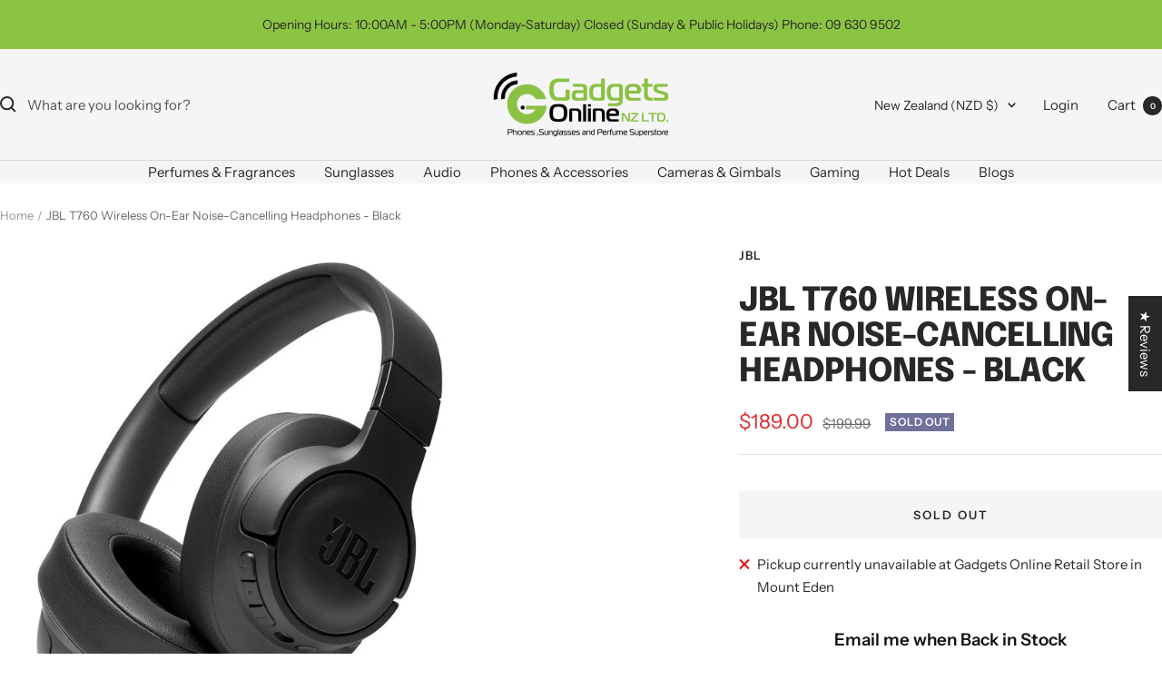

--- FILE ---
content_type: text/html
request_url: https://placement-api.afterpay.com/?mpid=testingnewgadgets.myshopify.com&placementid=null&pageType=product&zoid=9.0.85
body_size: 1042
content:

  <!DOCTYPE html>
  <html>
  <head>
      <link rel='icon' href='data:,' />
      <meta http-equiv="Content-Security-Policy"
          content="base-uri 'self'; default-src 'self'; font-src 'self'; style-src 'self'; script-src 'self' https://cdn.jsdelivr.net/npm/zoid@9.0.85/dist/zoid.min.js; img-src 'self'; connect-src 'self'; frame-src 'self'">
      <title></title>
      <link rel="preload" href="/index.js" as="script" />
      <link rel="preload" href="https://cdn.jsdelivr.net/npm/zoid@9.0.85/dist/zoid.min.js" integrity="sha384-67MznxkYtbE8teNrhdkvnzQBmeiErnMskO7eD8QwolLpdUliTdivKWx0ANHgw+w8" as="script" crossorigin="anonymous" />
      <div id="__AP_DATA__" hidden>
        {"errors":{"mcr":null},"mcrResponse":{"data":{"errors":[],"config":{"mpId":"testingnewgadgets.myshopify.com","createdAt":"2023-09-28T23:29:59.30336026Z","updatedAt":"2025-11-14T01:21:33.900783452Z","config":{"consumerLending":{"metadata":{"shouldForceCache":false,"isProductEnabled":false,"updatedAt":"2025-11-14T01:21:33.900751732Z","version":0},"details":{}},"interestFreePayment":{"metadata":{"shouldForceCache":false,"isProductEnabled":true,"updatedAt":"2025-11-14T01:21:33.900730891Z","version":0},"details":{"minimumAmount":{"amount":"0.00","currency":"NZD"},"maximumAmount":{"amount":"4000.00","currency":"NZD"},"cbt":{"enabled":false,"countries":[],"limits":{}}}},"merchantAttributes":{"metadata":{"shouldForceCache":false,"isProductEnabled":true,"updatedAt":"2025-11-14T01:21:33.900757241Z","version":0},"details":{"analyticsEnabled":true,"tradingCountry":"NZ","storeURI":"http://www.gadgetsonline.co.nz/","tradingName":"Gadgets Online NZ Ltd","vpuf":true}},"onsitePlacements":{"metadata":{"expiresAt":1746055148504,"ttl":900,"updatedAt":"2025-04-30T23:04:08.504267732Z","version":0},"details":{"onsitePlacements":{"88abc750-b664-4294-a1df-e0a44871f026":{"placementId":"88abc750-b664-4294-a1df-e0a44871f026","pageType":"product","enabled":true,"type":"price-paragraph","introText":"or","logoType":"badge","badgeTheme":"black-on-mint","lockupTheme":"black","modalTheme":"mint","modalLinkStyle":"circled-info-icon","paymentAmountIsBold":false,"promoRenderStyle":"promo-with-get-and-payments","size":"md","showIfOutsideLimits":true,"showInterestFree":true,"showLowerLimit":true,"showUpperLimit":true,"showWith":true,"showPaymentAmount":true},"0394b1ec-eac7-469d-9382-b069fc59a483":{"placementId":"0394b1ec-eac7-469d-9382-b069fc59a483","pageType":"cart","enabled":true,"type":"price-paragraph","introText":"or","logoType":"badge","badgeTheme":"black-on-mint","lockupTheme":"black","modalTheme":"mint","modalLinkStyle":"circled-info-icon","paymentAmountIsBold":false,"promoRenderStyle":"promo-with-get-and-payments","size":"md","showIfOutsideLimits":true,"showInterestFree":true,"showLowerLimit":true,"showUpperLimit":true,"showWith":true,"showPaymentAmount":true}}}},"cashAppPay":{"metadata":{"shouldForceCache":false,"isProductEnabled":false,"updatedAt":"2025-11-14T01:21:33.900777532Z","version":0},"details":{"enabledForOrders":false,"integrationCompleted":false}},"promotionalData":{"metadata":{"version":0},"details":{"consumerLendingPromotions":[]}}}}},"errors":null,"status":200},"brand":"afterpay","meta":{"version":"0.35.4"}}
      </div>
  </head>
  <body></body>
  <script src="/index.js" type="application/javascript"></script>
  </html>
  

--- FILE ---
content_type: text/javascript; charset=utf-8
request_url: https://www.gadgetsonline.co.nz/products/jbl-t760-wireless-on-ear-noise-cancelling-headphones-black.js
body_size: 1147
content:
{"id":7869947478275,"title":"JBL T760 Wireless On-Ear Noise-Cancelling Headphones - Black","handle":"jbl-t760-wireless-on-ear-noise-cancelling-headphones-black","description":"\u003cp\u003eThe active noise cancelling blocks unnecessary distractions to let you focus on what matters, for up to 35 hours. Not enough? Get an extra 2 hours of juice with only 5 minutes of charge. Lightweight and foldable to fit any adventure, the Tune 760NC can connect with two Bluetooth devices simultaneously, so that you'll never miss a call on your phone while watching a video on your tablet. Immediately paired to your Android device with a tap, the JBL Tune 760NC offer hands-free management of calls and your device's voice-assistant. \u003c\/p\u003e\n\u003cp\u003e\u003cem\u003eActive Noise Cancelling\u003c\/em\u003e\u003cbr\u003eTune in to your music. Tune out the noise.\u003c\/p\u003e\n\u003cp\u003e\u003cem\u003eJBL Pure Bass Sound\u003c\/em\u003e\u003cbr\u003eFor 75 years, JBL has engineered the precise, impressive sound found in big venues around the world. These headphones reproduce that same JBL sound, punching out bass that's both deep and powerful.\u003c\/p\u003e\n\u003cp\u003e\u003cem\u003e35H battery life with BT+NC - 2H recharging time\u003c\/em\u003e\u003cbr\u003eListen wirelessly for 35 hours with active noise cancelling for long-lasting fun, or 50 hours with ANC off. Recharge the battery quickly in 2 hours.\u003c\/p\u003e\n\u003cp\u003e\u003cem\u003eHands-free calls \u0026amp; Voice control\u003c\/em\u003e\u003cbr\u003eEasily control your sound, manage your calls and trigger voice assistants from your headphones with the button on your earcup.\u003c\/p\u003e\n\u003cp\u003e\u003cem\u003eMulti-Point Connection\u003c\/em\u003e\u003cbr\u003eAllows you to effortlessly switch from one Bluetooth® device to another. You can simply switch from a video on your tablet to a call on your mobile phone, so that you'll never miss a call.\u003c\/p\u003e","published_at":"2022-09-17T17:02:58+12:00","created_at":"2022-09-17T17:02:59+12:00","vendor":"JBL","type":"Headphones","tags":["Headphones","Headphones \u0026 Speakers","JBL Headphones","JBL T760"],"price":18900,"price_min":18900,"price_max":18900,"available":false,"price_varies":false,"compare_at_price":19999,"compare_at_price_min":19999,"compare_at_price_max":19999,"compare_at_price_varies":false,"variants":[{"id":43314758123779,"title":"Default Title","option1":"Default Title","option2":null,"option3":null,"sku":"6925281988295","requires_shipping":true,"taxable":true,"featured_image":null,"available":false,"name":"JBL T760 Wireless On-Ear Noise-Cancelling Headphones - Black","public_title":null,"options":["Default Title"],"price":18900,"weight":0,"compare_at_price":19999,"inventory_management":"shopify","barcode":"6925281988295","requires_selling_plan":false,"selling_plan_allocations":[]}],"images":["\/\/cdn.shopify.com\/s\/files\/1\/0604\/0725\/1203\/products\/jbl-t760-wireless-on-ear-noise-cancelling-headphones-black-886081.jpg?v=1695438896","\/\/cdn.shopify.com\/s\/files\/1\/0604\/0725\/1203\/products\/jbl-t760-wireless-on-ear-noise-cancelling-headphones-black-534896.jpg?v=1679306453","\/\/cdn.shopify.com\/s\/files\/1\/0604\/0725\/1203\/products\/jbl-t760-wireless-on-ear-noise-cancelling-headphones-black-844804.jpg?v=1679306453","\/\/cdn.shopify.com\/s\/files\/1\/0604\/0725\/1203\/products\/jbl-t760-wireless-on-ear-noise-cancelling-headphones-black-831579.jpg?v=1679306453"],"featured_image":"\/\/cdn.shopify.com\/s\/files\/1\/0604\/0725\/1203\/products\/jbl-t760-wireless-on-ear-noise-cancelling-headphones-black-886081.jpg?v=1695438896","options":[{"name":"Title","position":1,"values":["Default Title"]}],"url":"\/products\/jbl-t760-wireless-on-ear-noise-cancelling-headphones-black","media":[{"alt":"JBL T760 Wireless On-Ear Noise-Cancelling Headphones - Black","id":32970176397571,"position":1,"preview_image":{"aspect_ratio":1.0,"height":800,"width":800,"src":"https:\/\/cdn.shopify.com\/s\/files\/1\/0604\/0725\/1203\/products\/jbl-t760-wireless-on-ear-noise-cancelling-headphones-black-886081.jpg?v=1695438896"},"aspect_ratio":1.0,"height":800,"media_type":"image","src":"https:\/\/cdn.shopify.com\/s\/files\/1\/0604\/0725\/1203\/products\/jbl-t760-wireless-on-ear-noise-cancelling-headphones-black-886081.jpg?v=1695438896","width":800},{"alt":null,"id":31898657390851,"position":2,"preview_image":{"aspect_ratio":1.333,"height":360,"width":480,"src":"https:\/\/cdn.shopify.com\/s\/files\/1\/0604\/0725\/1203\/products\/hqdefault_50422688-4df4-4bcd-ab83-622a60aac761.jpg?v=1665630278"},"aspect_ratio":1.77,"external_id":"2Eme-IkdPhM","host":"youtube","media_type":"external_video"},{"alt":"JBL T760 Wireless On-Ear Noise-Cancelling Headphones - Black","id":32970176430339,"position":3,"preview_image":{"aspect_ratio":1.0,"height":800,"width":800,"src":"https:\/\/cdn.shopify.com\/s\/files\/1\/0604\/0725\/1203\/products\/jbl-t760-wireless-on-ear-noise-cancelling-headphones-black-534896.jpg?v=1679306453"},"aspect_ratio":1.0,"height":800,"media_type":"image","src":"https:\/\/cdn.shopify.com\/s\/files\/1\/0604\/0725\/1203\/products\/jbl-t760-wireless-on-ear-noise-cancelling-headphones-black-534896.jpg?v=1679306453","width":800},{"alt":"JBL T760 Wireless On-Ear Noise-Cancelling Headphones - Black","id":32970176463107,"position":4,"preview_image":{"aspect_ratio":1.0,"height":800,"width":800,"src":"https:\/\/cdn.shopify.com\/s\/files\/1\/0604\/0725\/1203\/products\/jbl-t760-wireless-on-ear-noise-cancelling-headphones-black-844804.jpg?v=1679306453"},"aspect_ratio":1.0,"height":800,"media_type":"image","src":"https:\/\/cdn.shopify.com\/s\/files\/1\/0604\/0725\/1203\/products\/jbl-t760-wireless-on-ear-noise-cancelling-headphones-black-844804.jpg?v=1679306453","width":800},{"alt":"JBL T760 Wireless On-Ear Noise-Cancelling Headphones - Black","id":32970176495875,"position":5,"preview_image":{"aspect_ratio":1.0,"height":800,"width":800,"src":"https:\/\/cdn.shopify.com\/s\/files\/1\/0604\/0725\/1203\/products\/jbl-t760-wireless-on-ear-noise-cancelling-headphones-black-831579.jpg?v=1679306453"},"aspect_ratio":1.0,"height":800,"media_type":"image","src":"https:\/\/cdn.shopify.com\/s\/files\/1\/0604\/0725\/1203\/products\/jbl-t760-wireless-on-ear-noise-cancelling-headphones-black-831579.jpg?v=1679306453","width":800}],"requires_selling_plan":false,"selling_plan_groups":[]}

--- FILE ---
content_type: text/javascript
request_url: https://www.gadgetsonline.co.nz/cdn/shop/t/228/assets/custom.js?v=167639537848865775061729045788
body_size: -500
content:
//# sourceMappingURL=/cdn/shop/t/228/assets/custom.js.map?v=167639537848865775061729045788


--- FILE ---
content_type: text/plain; charset=utf-8
request_url: https://d-ipv6.mmapiws.com/ant_squire
body_size: 158
content:
gadgetsonline.co.nz;019c10dd-40c8-7ffb-9cac-9bb942f80b33:344a8b300e05af74ab7d12467c6685c89a8a2795